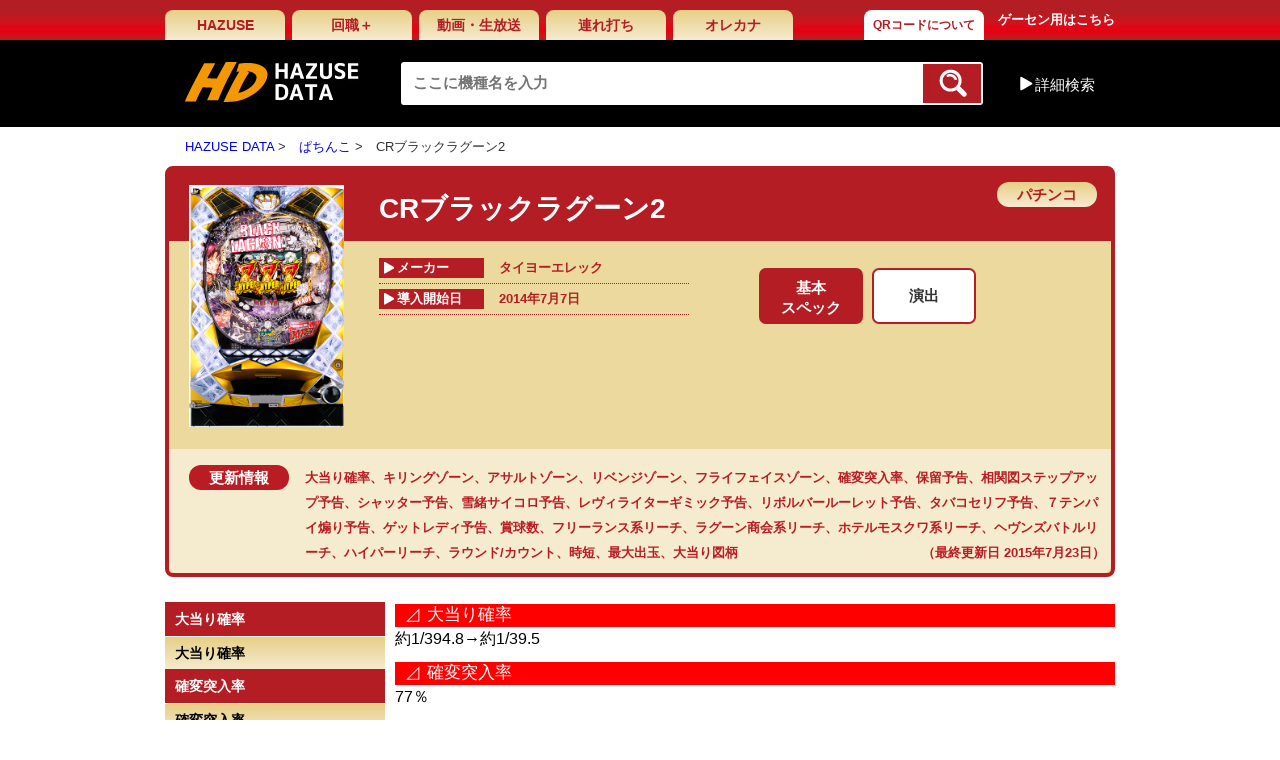

--- FILE ---
content_type: text/html; charset=UTF-8
request_url: https://data.hazuse.com/index.php?machine_code=4P0265
body_size: 6382
content:
<!DOCTYPE html>
<html xmlns="http://www.w3.org/1999/xhtml"  xml:lang="ja" lang="ja">
    <head>
        <meta name="description" content="">
<meta http-equiv="Content-Type" content="text/html; charset=utf-8">
<meta name="keywords" content="">
<link href="/assets_pc/common/css/import.css" type="text/css" rel="stylesheet">
<link rel="shortcut icon" type="text/css" href="/images/favicon.ico" /><title>CRブラックラグーン2｜ぱちんこ｜HAZUSE DATA｜実践に役立つぱちんこ・パチスロ機種情報。</title>
<script src="/assets_pc/common/js/jquery-1.11.3.min.js" type="text/javascript"></script>
<script src="/assets_pc/common/js/common.js" type="text/javascript"></script>
    <script>
  (function(i,s,o,g,r,a,m){i['GoogleAnalyticsObject']=r;i[r]=i[r]||function(){
  (i[r].q=i[r].q||[]).push(arguments)},i[r].l=1*new Date();a=s.createElement(o),
  m=s.getElementsByTagName(o)[0];a.async=1;a.src=g;m.parentNode.insertBefore(a,m)
  })(window,document,'script','//www.google-analytics.com/analytics.js','ga');

  ga('create', 'UA-25027984-5', 'auto');
  ga('send', 'pageview');

</script>



        <link href="/assets_pc/css/styles-detail.css" type="text/css" rel="stylesheet">
    </head>
    <body>
        <div id="wrapper">
            <div id="header">
    <div class="wrap">
        <div class="topNavi clearfix">
                            <ul class="gNavi clearfix">
                    <li><a href="http://www.hazuse.com/">HAZUSE</a></li>
                    <li><a href="http://sns.hazuse.com/ ">回職＋</a></li>
                    <li><a href="http://ch.nicovideo.jp/hazuse">動画・生放送</a></li>
                    <li><a href="http://www.hazuse.com/tureuchi/">連れ打ち</a></li>
                    <li><a href="https://youtu.be/9TbKtYI7S5Y" target="_blank">オレカナ</a></li>
                    
                    <li><a href="http://ash-office.co.jp/business/information_and_communications/hd/qr/" target="_blank" style="font-size: 12px;margin-left: 64px;background: linear-gradient(to bottom, #ffffff 0%,#ffffff 100%);">QRコードについて</a></li>
                </ul>
                        <a class="btngGameCt" href="http://www.hazuse.com/i/det_top_pc.htm">ゲーセン用はこちら</a>
        </div>
        <div class="headBar clearfix">
            <div class="logo"><a href="/"><img src="/assets_pc/common/img/logo.jpg" alt="HD HAZUSE DATA"></a></div>
                    <form id="main_search_form" method="GET" name="F0" action="/index.php">
    <div class="mainSearch">
        <input class="searchTxt" type="text" value="" name="keyword" placeholder="ここに機種名を入力">
        <input type="hidden" name="searchtop" value="1" />
        <input type="hidden" name="do" value="search">
        <input type="hidden" id="main_search_maker" name="maker" value="" />
        <input type="hidden" id="main_search_type" name="type" value="" />
        <input type="hidden" id="main_search_name" name="alphabet" value="" />
        <input type="hidden" id="main_search_order" name="order" value="" />
        <button class="searchBtn" type="submit"></button>
    </div>
</form>
                    <span class="btnSA">詳細検索</span>
<div class="boxSearchA">
    <span class="arrow"></span>
    <div class="stit">五十音順</div>
    <ul class="lst01 clearfix">
                    <li ><a href="javascript:;" onclick="search_alphabet(F0,1);">あ</a></li>
                        <li ><a href="javascript:;" onclick="search_alphabet(F0,2);">か</a></li>
                        <li ><a href="javascript:;" onclick="search_alphabet(F0,3);">さ</a></li>
                        <li ><a href="javascript:;" onclick="search_alphabet(F0,4);">た</a></li>
                        <li ><a href="javascript:;" onclick="search_alphabet(F0,5);">な</a></li>
                        <li ><a href="javascript:;" onclick="search_alphabet(F0,6);">は</a></li>
                        <li ><a href="javascript:;" onclick="search_alphabet(F0,7);">ま</a></li>
                        <li ><a href="javascript:;" onclick="search_alphabet(F0,8);">や</a></li>
                        <li ><a href="javascript:;" onclick="search_alphabet(F0,9);">ら</a></li>
                        <li ><a href="javascript:;" onclick="search_alphabet(F0,10);">わ</a></li>
                        <li ><a href="javascript:;" onclick="search_alphabet(F0,12);">A-Z</a></li>
                        <li ><a href="javascript:;" onclick="search_alphabet(F0,13);">数字・記号</a></li>
                </ul>
    <div class="line"></div>
    <div class="stit">導入開始日順</div>
    <ul class="lst02 clearfix" style="margin-bottom: 8px;">
        <li ><a href="javascript:;" onclick="search_order(F0, 'introduction');">導入開始日順</a></li>
    </ul>
    <div class="stit">アクセス順</div>
    <ul class="lst02 clearfix">
        <li ><a href="javascript:;" onclick="search_order(F0, 'access_daily');">アクセス順(日別)</a></li>
        <li ><a href="javascript:;" onclick="search_order(F0, 'access_weekly');">アクセス順(週別)</a></li>
        <li ><a href="javascript:;" onclick="search_order(F0, 'access_monthly');">アクセス順(月別)</a></li>
    </ul>
    <div class="line"></div>
    <div class="stit">メーカー順</div>
    <ul class="lst02">
                    <li ><a href="/index.php?do=search&maker=4" onclick="search_maker(F0,4);return false;">Sammy</a></li>
                        <li ><a href="/index.php?do=search&maker=49" onclick="search_maker(F0,49);return false;">平和</a></li>
                        <li ><a href="/index.php?do=search&maker=11" onclick="search_maker(F0,11);return false;">オリンピア</a></li>
                        <li ><a href="/index.php?do=search&maker=5" onclick="search_maker(F0,5);return false;">SANKYO</a></li>
                        <li ><a href="/index.php?do=search&maker=36" onclick="search_maker(F0,36);return false;">三洋</a></li>
                        <li ><a href="/index.php?do=search&maker=47" onclick="search_maker(F0,47);return false;">藤商事</a></li>
                        <li ><a href="/index.php?do=search&maker=43" onclick="search_maker(F0,43);return false;">大都技研</a></li>
                        <li ><a href="/index.php?do=search&maker=376" onclick="search_maker(F0,376);return false;">山佐</a></li>
                        <li ><a href="/index.php?do=search&maker=385" onclick="search_maker(F0,385);return false;">エンターライズ</a></li>
                        <li ><a href="/index.php?do=search&maker=8" onclick="search_maker(F0,8);return false;">ユニバーサルエンターテインメント</a></li>
                        <li ><a href="/index.php?do=search&maker=413" onclick="search_maker(F0,413);return false;">ユニバーサルブロス</a></li>
                        <li ><a href="/index.php?do=search&maker=411" onclick="search_maker(F0,411);return false;">アクロス</a></li>
                        <li ><a href="/index.php?do=search&maker=39" onclick="search_maker(F0,39);return false;">ミズホ</a></li>
                        <li ><a href="/index.php?do=search&maker=56" onclick="search_maker(F0,56);return false;">メーシー</a></li>
                        <li ><a href="/index.php?do=search&maker=1" onclick="search_maker(F0,1);return false;">エレコ</a></li>
                        <li ><a href="/index.php?do=search&maker=30" onclick="search_maker(F0,30);return false;">京楽</a></li>
                        <li ><a href="/index.php?do=search&maker=42" onclick="search_maker(F0,42);return false;">Daiichi</a></li>
                        <li ><a href="/index.php?do=search&maker=336" onclick="search_maker(F0,336);return false;">西陣</a></li>
                        <li ><a href="/index.php?do=search&maker=51" onclick="search_maker(F0,51);return false;">北電子</a></li>
                        <li ><a href="/index.php?do=search&maker=33" onclick="search_maker(F0,33);return false;">高砂電器産業</a></li>
                        <li ><a href="/index.php?do=search&maker=2" onclick="search_maker(F0,2);return false;">IGT</a></li>
                        <li ><a href="/index.php?do=search&maker=6" onclick="search_maker(F0,6);return false;">アークテクニコ</a></li>
                        <li ><a href="/index.php?do=search&maker=7" onclick="search_maker(F0,7);return false;">アリストクラート</a></li>
                        <li ><a href="/index.php?do=search&maker=10" onclick="search_maker(F0,10);return false;">エマ</a></li>
                        <li ><a href="/index.php?do=search&maker=13" onclick="search_maker(F0,13);return false;">タイヨー</a></li>
                        <li ><a href="/index.php?do=search&maker=15" onclick="search_maker(F0,15);return false;">ニューギン</a></li>
                        <li ><a href="/index.php?do=search&maker=16" onclick="search_maker(F0,16);return false;">ネット</a></li>
                        <li ><a href="/index.php?do=search&maker=18" onclick="search_maker(F0,18);return false;">パイオニア</a></li>
                        <li ><a href="/index.php?do=search&maker=19" onclick="search_maker(F0,19);return false;">バルテック</a></li>
                        <li ><a href="/index.php?do=search&maker=21" onclick="search_maker(F0,21);return false;">ベルコ</a></li>
                        <li ><a href="/index.php?do=search&maker=23" onclick="search_maker(F0,23);return false;">マックスアライド</a></li>
                        <li ><a href="/index.php?do=search&maker=25" onclick="search_maker(F0,25);return false;">マルホン</a></li>
                        <li ><a href="/index.php?do=search&maker=26" onclick="search_maker(F0,26);return false;">メーシー販売</a></li>
                        <li ><a href="/index.php?do=search&maker=28" onclick="search_maker(F0,28);return false;">奥村</a></li>
                        <li ><a href="/index.php?do=search&maker=29" onclick="search_maker(F0,29);return false;">岡崎産業</a></li>
                        <li ><a href="/index.php?do=search&maker=32" onclick="search_maker(F0,32);return false;">銀座</a></li>
                        <li ><a href="/index.php?do=search&maker=34" onclick="search_maker(F0,34);return false;">高尾</a></li>
                        <li ><a href="/index.php?do=search&maker=35" onclick="search_maker(F0,35);return false;">サンセイR&amp;D</a></li>
                        <li ><a href="/index.php?do=search&maker=41" onclick="search_maker(F0,41);return false;">タイヨーエレック</a></li>
                        <li ><a href="/index.php?do=search&maker=46" onclick="search_maker(F0,46);return false;">竹屋</a></li>
                        <li ><a href="/index.php?do=search&maker=50" onclick="search_maker(F0,50);return false;">豊丸</a></li>
                        <li ><a href="/index.php?do=search&maker=60" onclick="search_maker(F0,60);return false;">ロデオ</a></li>
                        <li ><a href="/index.php?do=search&maker=70" onclick="search_maker(F0,70);return false;">エース電研</a></li>
                        <li ><a href="/index.php?do=search&maker=149" onclick="search_maker(F0,149);return false;">オーイズミ</a></li>
                        <li ><a href="/index.php?do=search&maker=189" onclick="search_maker(F0,189);return false;">ジェイピーエス</a></li>
                        <li ><a href="/index.php?do=search&maker=289" onclick="search_maker(F0,289);return false;">ヤーマ</a></li>
                        <li ><a href="/index.php?do=search&maker=309" onclick="search_maker(F0,309);return false;">イレブン</a></li>
                        <li ><a href="/index.php?do=search&maker=329" onclick="search_maker(F0,329);return false;">ラスター</a></li>
                        <li ><a href="/index.php?do=search&maker=331" onclick="search_maker(F0,331);return false;">アビリット</a></li>
                        <li ><a href="/index.php?do=search&maker=334" onclick="search_maker(F0,334);return false;">清龍ゲームジャパン</a></li>
                        <li ><a href="/index.php?do=search&maker=345" onclick="search_maker(F0,345);return false;">SNKプレイモア</a></li>
                        <li ><a href="/index.php?do=search&maker=346" onclick="search_maker(F0,346);return false;">Bisty</a></li>
                        <li ><a href="/index.php?do=search&maker=350" onclick="search_maker(F0,350);return false;">大和製作所</a></li>
                        <li ><a href="/index.php?do=search&maker=353" onclick="search_maker(F0,353);return false;">HEIWABROS</a></li>
                        <li ><a href="/index.php?do=search&maker=354" onclick="search_maker(F0,354);return false;">アトム</a></li>
                        <li ><a href="/index.php?do=search&maker=355" onclick="search_maker(F0,355);return false;">ゴールドオリンピア</a></li>
                        <li ><a href="/index.php?do=search&maker=356" onclick="search_maker(F0,356);return false;">ファースト</a></li>
                        <li ><a href="/index.php?do=search&maker=357" onclick="search_maker(F0,357);return false;">WIN NET TECHNOLOGY</a></li>
                        <li ><a href="/index.php?do=search&maker=358" onclick="search_maker(F0,358);return false;">大和工業</a></li>
                        <li ><a href="/index.php?do=search&maker=359" onclick="search_maker(F0,359);return false;">トリビー</a></li>
                        <li ><a href="/index.php?do=search&maker=360" onclick="search_maker(F0,360);return false;">KPE</a></li>
                        <li ><a href="/index.php?do=search&maker=361" onclick="search_maker(F0,361);return false;">ニイガタ電子精機</a></li>
                        <li ><a href="/index.php?do=search&maker=362" onclick="search_maker(F0,362);return false;">トロージャン</a></li>
                        <li ><a href="/index.php?do=search&maker=366" onclick="search_maker(F0,366);return false;">ニューモンキー</a></li>
                        <li ><a href="/index.php?do=search&maker=367" onclick="search_maker(F0,367);return false;">大立</a></li>
                        <li ><a href="/index.php?do=search&maker=368" onclick="search_maker(F0,368);return false;">デージー</a></li>
                        <li ><a href="/index.php?do=search&maker=369" onclick="search_maker(F0,369);return false;">遊人</a></li>
                        <li ><a href="/index.php?do=search&maker=370" onclick="search_maker(F0,370);return false;">コルモ</a></li>
                        <li ><a href="/index.php?do=search&maker=371" onclick="search_maker(F0,371);return false;">パレス興業</a></li>
                        <li ><a href="/index.php?do=search&maker=372" onclick="search_maker(F0,372);return false;">エール</a></li>
                        <li ><a href="/index.php?do=search&maker=373" onclick="search_maker(F0,373);return false;">藤興</a></li>
                        <li ><a href="/index.php?do=search&maker=374" onclick="search_maker(F0,374);return false;">スパイキー</a></li>
                        <li ><a href="/index.php?do=search&maker=377" onclick="search_maker(F0,377);return false;">デンケン販売</a></li>
                        <li ><a href="/index.php?do=search&maker=378" onclick="search_maker(F0,378);return false;">オルカ</a></li>
                        <li ><a href="/index.php?do=search&maker=379" onclick="search_maker(F0,379);return false;">ネイチャー・アセスメント</a></li>
                        <li ><a href="/index.php?do=search&maker=381" onclick="search_maker(F0,381);return false;">マツヤ商会</a></li>
                        <li ><a href="/index.php?do=search&maker=382" onclick="search_maker(F0,382);return false;">イープレイ</a></li>
                        <li ><a href="/index.php?do=search&maker=384" onclick="search_maker(F0,384);return false;">ビーム</a></li>
                        <li ><a href="/index.php?do=search&maker=386" onclick="search_maker(F0,386);return false;">ジェイビー</a></li>
                        <li ><a href="/index.php?do=search&maker=388" onclick="search_maker(F0,388);return false;">パラジェーピー</a></li>
                        <li ><a href="/index.php?do=search&maker=390" onclick="search_maker(F0,390);return false;">DAXEL</a></li>
                        <li ><a href="/index.php?do=search&maker=392" onclick="search_maker(F0,392);return false;">中京遊技</a></li>
                        <li ><a href="/index.php?do=search&maker=393" onclick="search_maker(F0,393);return false;">P-CUBE</a></li>
                        <li ><a href="/index.php?do=search&maker=394" onclick="search_maker(F0,394);return false;">ニューアーク</a></li>
                        <li ><a href="/index.php?do=search&maker=395" onclick="search_maker(F0,395);return false;">アイウィル</a></li>
                        <li ><a href="/index.php?do=search&maker=397" onclick="search_maker(F0,397);return false;">SANKO</a></li>
                        <li ><a href="/index.php?do=search&maker=398" onclick="search_maker(F0,398);return false;">サンスリー</a></li>
                        <li ><a href="/index.php?do=search&maker=400" onclick="search_maker(F0,400);return false;">アムテックス</a></li>
                        <li ><a href="/index.php?do=search&maker=401" onclick="search_maker(F0,401);return false;">スター</a></li>
                        <li ><a href="/index.php?do=search&maker=403" onclick="search_maker(F0,403);return false;">D-light</a></li>
                        <li ><a href="/index.php?do=search&maker=404" onclick="search_maker(F0,404);return false;">JIN</a></li>
                        <li ><a href="/index.php?do=search&maker=406" onclick="search_maker(F0,406);return false;">アイ電子</a></li>
                        <li ><a href="/index.php?do=search&maker=407" onclick="search_maker(F0,407);return false;">EXCITE</a></li>
                        <li ><a href="/index.php?do=search&maker=408" onclick="search_maker(F0,408);return false;">オッケー．</a></li>
                        <li ><a href="/index.php?do=search&maker=409" onclick="search_maker(F0,409);return false;">ソフィア</a></li>
                        <li ><a href="/index.php?do=search&maker=410" onclick="search_maker(F0,410);return false;">TAKASAGO</a></li>
                        <li ><a href="/index.php?do=search&maker=414" onclick="search_maker(F0,414);return false;">七匠</a></li>
                        <li ><a href="/index.php?do=search&maker=415" onclick="search_maker(F0,415);return false;">愛喜</a></li>
                        <li ><a href="/index.php?do=search&maker=416" onclick="search_maker(F0,416);return false;">ジュビレーション</a></li>
                        <li ><a href="/index.php?do=search&maker=417" onclick="search_maker(F0,417);return false;">ZANN CORPORATION</a></li>
                        <li ><a href="/index.php?do=search&maker=418" onclick="search_maker(F0,418);return false;">A‐gon</a></li>
                        <li ><a href="/index.php?do=search&maker=419" onclick="search_maker(F0,419);return false;">ハイライツ・エンタテインメント</a></li>
                        <li ><a href="/index.php?do=search&maker=420" onclick="search_maker(F0,420);return false;">コナミアミューズメント</a></li>
                        <li ><a href="/index.php?do=search&maker=421" onclick="search_maker(F0,421);return false;">ボーダー</a></li>
                        <li ><a href="/index.php?do=search&maker=422" onclick="search_maker(F0,422);return false;">パオン・ディーピー</a></li>
                        <li ><a href="/index.php?do=search&maker=423" onclick="search_maker(F0,423);return false;">JFJ</a></li>
                        <li ><a href="/index.php?do=search&maker=424" onclick="search_maker(F0,424);return false;">サボハニ</a></li>
                        <li ><a href="/index.php?do=search&maker=427" onclick="search_maker(F0,427);return false;">カルミナ</a></li>
                        <li ><a href="/index.php?do=search&maker=428" onclick="search_maker(F0,428);return false;">セブンリーグ</a></li>
                        <li ><a href="/index.php?do=search&maker=432" onclick="search_maker(F0,432);return false;">グレードワン</a></li>
                        <li ><a href="/index.php?do=search&maker=433" onclick="search_maker(F0,433);return false;">アデリオン</a></li>
                        <li ><a href="/index.php?do=search&maker=empty" onclick="search_maker(F0,empty);return false;">(Empty)</a></li>
                </ul>
    <div class="clearfix"></div>
</div><!--/boxSearchA-->
        </div>
    </div>
</div>
<div class="wrap">
    <ul id="breadcrumb">
        <li><a href="/">HAZUSE DATA</a></li>
        <li><a href="/index.php?type=p">ぱちんこ</a></li><li>CRブラックラグーン2</li>    </ul>
</div>


            <div id="contents">
                <div class="wrap">
                    <div class="detail_top" style="padding-bottom: 0;">
    <div class="photo"><img src="/machine_box_images/caches/4P0265.jpg" width="155" alt=""></div>
    <h1 class="title">
                    CRブラックラグーン2
                <span class="symbol_pachi">
            パチンコ        </span>
    </h1>
    <div class="clearfix">
        <div class="leftInfo">
            <table class="tbl_info">
                                <tr>
                    <td>
                        <span class="inner">メーカー</span>
                        <span>タイヨーエレック</span>
                    </td>
                </tr>
                <tr>
                    <td>
                        <span class="inner">導入開始日</span>
                        <span>2014年7月7日</span>
                    </td>
                </tr>

            </table>
                            <ul class="lstFilter clearfix">
                                                                            </ul>
                    </div>
        <div class="rightInfo">
            <ul class="lstFilter2"><li onclick="location.href='./?machine_code=4P0265&genre=101'" class=" checked line2" style="cursor: pointer"><span>基本<br>スペック</span></li><li onclick="location.href='./?machine_code=4P0265&genre=102'" class="" style="cursor: pointer"><span>演出</span></li></ul>
                    </div>
    </div>

      
        <div class="change_log">
            
            <span class="symbol_log">更新情報</span>
            
            <div class="change_log_inner">
                <a href="/?machine_code=4P0265&genre=101">大当り確率</a>、<a href="/?machine_code=4P0265&genre=102">キリングゾーン</a>、<a href="/?machine_code=4P0265&genre=102">アサルトゾーン</a>、<a href="/?machine_code=4P0265&genre=102">リベンジゾーン</a>、<a href="/?machine_code=4P0265&genre=102">フライフェイスゾーン</a>、<a href="/?machine_code=4P0265&genre=101">確変突入率</a>、<a href="/?machine_code=4P0265&genre=102">保留予告</a>、<a href="/?machine_code=4P0265&genre=102">相関図ステップアップ予告</a>、<a href="/?machine_code=4P0265&genre=102">シャッター予告</a>、<a href="/?machine_code=4P0265&genre=102">雪緒サイコロ予告</a>、<a href="/?machine_code=4P0265&genre=102">レヴィライターギミック予告</a>、<a href="/?machine_code=4P0265&genre=102">リボルバールーレット予告</a>、<a href="/?machine_code=4P0265&genre=102">タバコセリフ予告</a>、<a href="/?machine_code=4P0265&genre=102">７テンパイ煽り予告</a>、<a href="/?machine_code=4P0265&genre=102">ゲットレディ予告</a>、<a href="/?machine_code=4P0265&genre=101">賞球数</a>、<a href="/?machine_code=4P0265&genre=102">フリーランス系リーチ</a>、<a href="/?machine_code=4P0265&genre=102">ラグーン商会系リーチ</a>、<a href="/?machine_code=4P0265&genre=102">ホテルモスクワ系リーチ</a>、<a href="/?machine_code=4P0265&genre=102">ヘヴンズバトルリーチ</a>、<a href="/?machine_code=4P0265&genre=102">ハイパーリーチ</a>、<a href="/?machine_code=4P0265&genre=101">ラウンド/カウント</a>、<a href="/?machine_code=4P0265&genre=101">時短</a>、<a href="/?machine_code=4P0265&genre=101">最大出玉</a>、<a href="/?machine_code=4P0265&genre=101">大当り図柄</a>
                <span class="last_modified">（最終更新日 2015年7月23日）</span>
            </div>
        
            
            <div style="clear: both;"></div>
        </div>
        
    <!--/detail_top--></div>

                    <div class="clearfix" id="main_area">
                        	<div class="leftBar" id="sideWrap">
	<div id="sideBar" class="leftBar">

													
				
			<h2 class="mtit">大当り確率</h2>
				<ul class="lst01">
							<a href="javascript:;" id="level_1_title_47208" class="button jump"><li>大当り確率</li></a>
				</ul>
			<h2 class="mtit">確変突入率</h2>
				<ul class="lst01">
							<a href="javascript:;" id="level_1_title_47209" class="button jump"><li>確変突入率</li></a>
				</ul>
			<h2 class="mtit">賞球数</h2>
				<ul class="lst01">
							<a href="javascript:;" id="level_1_title_47210" class="button jump"><li>賞球数</li></a>
				</ul>
			<h2 class="mtit">ラウンド/カウント</h2>
				<ul class="lst01">
							<a href="javascript:;" id="level_1_title_47211" class="button jump"><li>ラウンド/カウント</li></a>
				</ul>
			<h2 class="mtit">時短</h2>
				<ul class="lst01">
							<a href="javascript:;" id="level_1_title_47212" class="button jump"><li>時短</li></a>
				</ul>
			<h2 class="mtit">最大出玉</h2>
				<ul class="lst01">
							<a href="javascript:;" id="level_1_title_47213" class="button jump"><li>最大出玉</li></a>
				</ul>
			<h2 class="mtit">大当り図柄</h2>
				<ul class="lst01">
							<a href="javascript:;" id="level_1_title_47214" class="button jump"><li>大当り図柄</li></a>
				</ul>
		
	</div>
</div>


<script type="text/javascript">
function fix_side(){
	var mainArea = $("#genre_content");
	var sideWrap = $("#sideWrap");
	var sideArea = $("#sideBar");
	var wd = $(window);
	
	sideWrap.removeAttr('style');
	sideArea.removeAttr('style');
	wd.unbind('scroll');
		
	var mainH = mainArea.height();
	var sideH = sideWrap.height();
	if(sideH < mainH) { 
		sideWrap.css({"height": mainH,"position": "relative"});
		var sideOver = wd.height()-sideArea.height();
		var starPoint = sideArea.offset().top + (-sideOver);
		var breakPoint = sideArea.offset().top + mainH;
		wd.scroll(function() {
			if(wd.height() < sideArea.height()){
				if(starPoint < wd.scrollTop() && wd.scrollTop() + wd.height() < breakPoint){
					sideArea.css({"position": "fixed", "bottom": "20px"}); 
				} else if(wd.scrollTop() + wd.height() >= breakPoint){
					sideArea.css({"position": "absolute", "bottom": "0"});
				} else {
					sideArea.css("position", "static");
				}
			}else{
				var sideBtm = wd.scrollTop() + sideArea.height();
				if(mainArea.offset().top < wd.scrollTop() && sideBtm < breakPoint){
					sideArea.css({"position": "fixed", "top": "20px"});
				}else if(sideBtm >= breakPoint){
					var fixedSide = mainH - sideH;
					sideArea.css({"position": "absolute", "top": fixedSide});
				} else {
					sideArea.css("position", "static");
				}
			}
		});	
	}
}
$(function(){ fix_side(); });
</script>


                    </div>
                    <!--/wrap--></div>
                    
                <div class="copyright">
                    (C)2006,2010 広江礼威・小学館／BLACK LAGOON製作委員会<br />
(C)TAIYO ELEC
                </div>

                <!--/CONTENTS--></div>
                                        <div id="footer">
    	<ul class="fNavi">
        	<li><a href="http://ash-office.co.jp/inquiry/">問い合わせ・バグ報告</a> |</li>
            <li><a href="http://www.hazuse.com/help/">ヘルプ</a> |</li>
            <li><a href="http://www.hazuse.com/useragreement/">利用規約</a> |</li>
            <li><a href="http://ash-office.co.jp/privacy/">プライバシーポリシー</a></li>
        </ul>
        <p class="copyright">Copyright（C）2000-2021 HAZUSE All Rights Reserved.</p>
    <!--/FOOTER--></div>

                            <!--/WRAPPER--></div>
    </body>
    
    <div id="genre_content_inner" style="display:none;">
    	<div class="right_content">

    <a name="level_1_title_47208"></a>
    <table class="l1_data_title" border="0" width="100%" cellpadding="0" cellspacing="0">
        <tbody>
            <tr>
                <td align="left" class="menu-show">
                    <span class="symbol">⊿ </span>
                    <span class="data_title">大当り確率</span>
                </td>
            </tr>
        </tbody>
    </table>
                    <div class="detail">
            約1/394.8→約1/39.5
    </div>
    <section class="ac-container">
            </section>
    <a name="level_1_title_47209"></a>
    <table class="l1_data_title" border="0" width="100%" cellpadding="0" cellspacing="0">
        <tbody>
            <tr>
                <td align="left" class="menu-show">
                    <span class="symbol">⊿ </span>
                    <span class="data_title">確変突入率</span>
                </td>
            </tr>
        </tbody>
    </table>
                    <div class="detail">
            77％
    </div>
    <section class="ac-container">
            </section>
    <a name="level_1_title_47210"></a>
    <table class="l1_data_title" border="0" width="100%" cellpadding="0" cellspacing="0">
        <tbody>
            <tr>
                <td align="left" class="menu-show">
                    <span class="symbol">⊿ </span>
                    <span class="data_title">賞球数</span>
                </td>
            </tr>
        </tbody>
    </table>
                    <div class="detail">
            3&10&15
    </div>
    <section class="ac-container">
            </section>
    <a name="level_1_title_47211"></a>
    <table class="l1_data_title" border="0" width="100%" cellpadding="0" cellspacing="0">
        <tbody>
            <tr>
                <td align="left" class="menu-show">
                    <span class="symbol">⊿ </span>
                    <span class="data_title">ラウンド/カウント</span>
                </td>
            </tr>
        </tbody>
    </table>
                    <div class="detail">
            2or4or8or16R/10C
    </div>
    <section class="ac-container">
            </section>
    <a name="level_1_title_47212"></a>
    <table class="l1_data_title" border="0" width="100%" cellpadding="0" cellspacing="0">
        <tbody>
            <tr>
                <td align="left" class="menu-show">
                    <span class="symbol">⊿ </span>
                    <span class="data_title">時短</span>
                </td>
            </tr>
        </tbody>
    </table>
                    <div class="detail">
            大当り終了後7or11or33回、または77回変動するまで
    </div>
    <section class="ac-container">
            </section>
    <a name="level_1_title_47213"></a>
    <table class="l1_data_title" border="0" width="100%" cellpadding="0" cellspacing="0">
        <tbody>
            <tr>
                <td align="left" class="menu-show">
                    <span class="symbol">⊿ </span>
                    <span class="data_title">最大出玉</span>
                </td>
            </tr>
        </tbody>
    </table>
                    <div class="detail">
            約2400個
    </div>
    <section class="ac-container">
            </section>
    <a name="level_1_title_47214"></a>
    <table class="l1_data_title" border="0" width="100%" cellpadding="0" cellspacing="0">
        <tbody>
            <tr>
                <td align="left" class="menu-show">
                    <span class="symbol">⊿ </span>
                    <span class="data_title">大当り図柄</span>
                </td>
            </tr>
        </tbody>
    </table>
                    <div class="detail">
            <table><tr><td><img src="http://machine.p-api.net/Thumbnail/urlImage/0x300/PachinkosZugara/7245.png" /></td></tr></table>
    </div>
    <section class="ac-container">
            </section>
</div>

    </div>
    
    <script type="text/javascript">
	$('.data_title','#genre_content_inner').each(function(){
		    if ($(this).text() == 'リール配列'){
			    var obj = $(this).closest('table').next('div');
			    obj.css('text-align','center');
			    obj.find('img').css({'width':'auto','max-height':'600px'});
			    return false;
		    }
	});
	$(window).load(function(){
		$('#main_area').append('<object type="text/html" id="genre_content" data="/index.php?genre_object&disp=genre"></object>');
	});
    </script>
    
</html>



--- FILE ---
content_type: text/css
request_url: https://data.hazuse.com/assets_pc/common/css/reset.css
body_size: 855
content:
@charset "utf-8";
@charset "UTF-8";
html, body, div, span, object, iframe,
h1, h2, h3, h4, h5, h6, p, blockquote, pre,
abbr, address, cite, code,
del, dfn, em, img, ins, kbd, q, samp,
small, strong, sub, sup, var,
b, i,
dl, dt, dd, ol, ul, li,
fieldset, form, label, legend,
table, caption, tbody, tfoot, thead, tr, th, td,
article, aside, dialog, figure, footer, header,
hgroup, menu, nav, section,
time, mark, audio, video {
	margin:0;
	padding:0;
	border:0;
	outline:0;
	font-size:100%;
	vertical-align:baseline;
	background:transparent;
}
* {margin:0;padding:0}
body {
	line-height:1;
}

th,td {
	font-weight: normal;
	padding: 0.5em;
	vertical-align: top;
}

article, aside, dialog, figure, footer, header,
hgroup, nav, section {
	display:block;
}

nav ul {
	list-style:none;
}

blockquote, q {
	quotes:none;
}

blockquote:before, blockquote:after,
q:before, q:after {
	content:'';
	content:none;
}

a {
	margin:0;
	padding:0;
	border:0;
	font-size:100%;
	vertical-align:baseline;
	background:transparent;
}
p {line-height:17px}
ins {
	background-color:#db630d;
	color:#000;
	text-decoration:none;
}

mark {
	background-color:#db630d;
	color:#000;
	font-style:italic;
	font-weight:bold;
}

del {
	text-decoration: line-through;
}

abbr[title], dfn[title] {
	border-bottom:1px dotted #db630d;
	cursor:help;
}

table {
	border-collapse:collapse;
	border-spacing:0;
	width:100%;
}

hr {
	visibility: hidden;
    height:1px;
    border:0;
    margin:1em 0;
    padding:0;
}

input, select {
	vertical-align:middle;
}

.clearfix:after{height:0; content:"."; display:block; clear:both; visibility:hidden; line-height:0}
.clearfix{display:inline-block}
html[xmlns] .clearfix{display:block}
* html .clearfix{height:1%}
.clear{clear:both}
a {text-decoration:none;outline:none !important}
ul, li {list-style:none}
img {max-width:100%;}/* CSS Document */



--- FILE ---
content_type: text/css
request_url: https://data.hazuse.com/css_base/style_pc.css
body_size: 511
content:
body {
	width:1000px;
    border-color: #aaa;
    border-style: solid;
    border-width: 0 1px;
}
img {
    border-style:none;
}
div#header_logo_box {
	overflow:hidden;
    border-color: #aaa;
    border-style: solid;
    border-width: 0 0 1px 0;
}
.pc_logo_image {
	width: 1000px;
	float:left;
}
.pc_logo_image_sp {
	width: auto;
	height:80px;
	float:left;
}
strong.page_title {
	font-size: 30px;
	margin: 17px 0 0 30px;
    position: absolute;
	color: #000;
}
.top_menu .top_menu_child{
    width: 50%;
}
.top_menu .search_box {
	float: left;
    padding: 10px;
    width: 479px;
}
div.machines_list_wrapper{
	float: left;
    width: 499px;
}
.top_menu form{
    float: none;
    padding: 0;
    margin: 0;
    width: 100%;
}
.top_menu .top_menu_child{
    color: #fff;
}
.pc_genre_button_container {
	vertical-align: bottom;
}
.pc_genre_button_ul {
	margin: 0;
	padding: 0;
}
.pc_genre_button_li {
	float: left;
	width: 82px;
	height: 43px;
	margin: 0 10px 0 0;
	list-style: none;
}
.pc_genre_button_li img {
	width: 82px;
}
li.pc_genre_button_li:last-child {
	margin: 0 0 0 1px;
}
.machine_left_box {
	float: left;
	padding: 10px;
	width: 330px;
    border-color: #aaa;
    border-style: solid;
    border-width: 0 1px 0 0;
}
.machine_right_box {
	float: left;
	width: 629px;
    border-color: #aaa;
    border-style: solid;
    border-width: 0 0 0 1px;
	padding: 10px;
}
.button {
	width: 230px;
	margin-bottom: 10px;
}
.machine_info_name {
	width: 550px;
}
